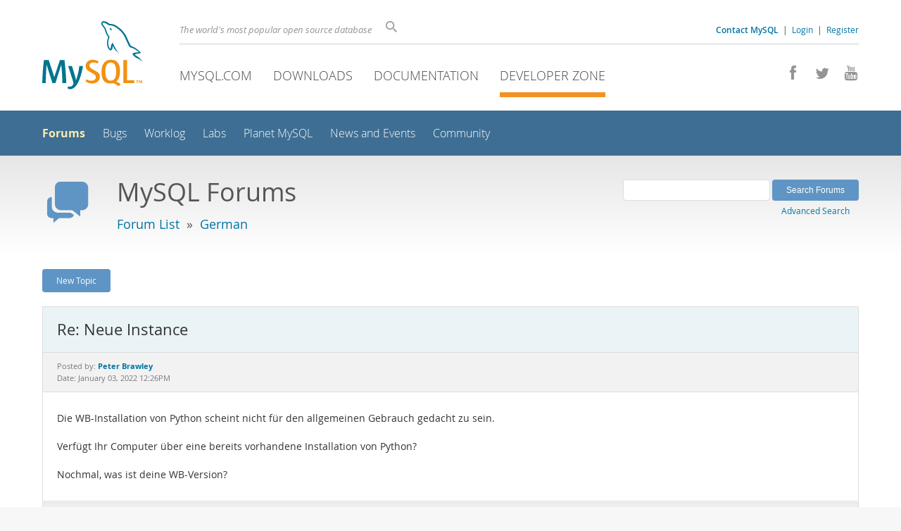

--- FILE ---
content_type: text/html; charset=UTF-8
request_url: https://forums.mysql.com/read.php?70,700435,700446,quote=1
body_size: 6476
content:
<!DOCTYPE html>
<html lang="en" class="svg no-js">
<head>
    <meta charset="utf-8" />
    <!--[if IE ]>
    <meta http-equiv="X-UA-Compatible" content="IE=Edge,chrome=1" />
    <![endif]-->
    <meta name="viewport" content="width=device-width, initial-scale=1.0">
    <meta name="Language" content="en">
    

    <title>MySQL :: Re: Neue Instance</title>
    <link rel="stylesheet" media="all" href="https://labs.mysql.com/common/css/main-20250803.min.css" />
    <link rel="stylesheet" media="all" href="https://labs.mysql.com/common/css/page-20250803.min.css" />
    <link rel="stylesheet" media="print" href="https://labs.mysql.com/common/css/print-20250803.min.css" />
    <link rel="stylesheet" href="/templates/mysql/phorum201705.css" />
    <link rel="shortcut icon" href="/common/themes/sakila/favicon.ico" />
    
    <script async="async" type="text/javascript" src='https://consent.truste.com/notice?domain=oracle.com&c=teconsent&js=bb&noticeType=bb&text=true&cdn=1&pcookie&gtm=1' crossorigin></script>
    <script src="https://www.oracle.com/assets/truste-oraclelib.js"></script>
    
    <script>(function(H){ H.className=H.className.replace(/\bno-js\b/,'js') })(document.documentElement)</script>
    <script src="https://labs.mysql.com/common/js/site-20250121.min.js"></script>
    <script type="text/javascript" src="//forums.mysql.com/javascript.php?70"></script>
    
    <!--[if lt IE 9]>
        <script src="https://labs.mysql.com/common/js/vendor/html5shiv-printshiv-3.7.2.min.js"></script>
        <script src="https://labs.mysql.com/common/js/vendor/respond-1.4.2.min.js"></script>
    <![endif]-->

                              <script>!function(e){var n="https://s.go-mpulse.net/boomerang/";if("False"=="True")e.BOOMR_config=e.BOOMR_config||{},e.BOOMR_config.PageParams=e.BOOMR_config.PageParams||{},e.BOOMR_config.PageParams.pci=!0,n="https://s2.go-mpulse.net/boomerang/";if(window.BOOMR_API_key="E6BB6-B37B4-898B7-F97BA-BBCDB",function(){function e(){if(!o){var e=document.createElement("script");e.id="boomr-scr-as",e.src=window.BOOMR.url,e.async=!0,i.parentNode.appendChild(e),o=!0}}function t(e){o=!0;var n,t,a,r,d=document,O=window;if(window.BOOMR.snippetMethod=e?"if":"i",t=function(e,n){var t=d.createElement("script");t.id=n||"boomr-if-as",t.src=window.BOOMR.url,BOOMR_lstart=(new Date).getTime(),e=e||d.body,e.appendChild(t)},!window.addEventListener&&window.attachEvent&&navigator.userAgent.match(/MSIE [67]\./))return window.BOOMR.snippetMethod="s",void t(i.parentNode,"boomr-async");a=document.createElement("IFRAME"),a.src="about:blank",a.title="",a.role="presentation",a.loading="eager",r=(a.frameElement||a).style,r.width=0,r.height=0,r.border=0,r.display="none",i.parentNode.appendChild(a);try{O=a.contentWindow,d=O.document.open()}catch(_){n=document.domain,a.src="javascript:var d=document.open();d.domain='"+n+"';void(0);",O=a.contentWindow,d=O.document.open()}if(n)d._boomrl=function(){this.domain=n,t()},d.write("<bo"+"dy onload='document._boomrl();'>");else if(O._boomrl=function(){t()},O.addEventListener)O.addEventListener("load",O._boomrl,!1);else if(O.attachEvent)O.attachEvent("onload",O._boomrl);d.close()}function a(e){window.BOOMR_onload=e&&e.timeStamp||(new Date).getTime()}if(!window.BOOMR||!window.BOOMR.version&&!window.BOOMR.snippetExecuted){window.BOOMR=window.BOOMR||{},window.BOOMR.snippetStart=(new Date).getTime(),window.BOOMR.snippetExecuted=!0,window.BOOMR.snippetVersion=12,window.BOOMR.url=n+"E6BB6-B37B4-898B7-F97BA-BBCDB";var i=document.currentScript||document.getElementsByTagName("script")[0],o=!1,r=document.createElement("link");if(r.relList&&"function"==typeof r.relList.supports&&r.relList.supports("preload")&&"as"in r)window.BOOMR.snippetMethod="p",r.href=window.BOOMR.url,r.rel="preload",r.as="script",r.addEventListener("load",e),r.addEventListener("error",function(){t(!0)}),setTimeout(function(){if(!o)t(!0)},3e3),BOOMR_lstart=(new Date).getTime(),i.parentNode.appendChild(r);else t(!1);if(window.addEventListener)window.addEventListener("load",a,!1);else if(window.attachEvent)window.attachEvent("onload",a)}}(),"".length>0)if(e&&"performance"in e&&e.performance&&"function"==typeof e.performance.setResourceTimingBufferSize)e.performance.setResourceTimingBufferSize();!function(){if(BOOMR=e.BOOMR||{},BOOMR.plugins=BOOMR.plugins||{},!BOOMR.plugins.AK){var n=""=="true"?1:0,t="",a="aofmlxaxhvvoq2lqf3pq-f-824d26183-clientnsv4-s.akamaihd.net",i="false"=="true"?2:1,o={"ak.v":"39","ak.cp":"1334304","ak.ai":parseInt("802521",10),"ak.ol":"0","ak.cr":8,"ak.ipv":4,"ak.proto":"h2","ak.rid":"eb8954a","ak.r":45721,"ak.a2":n,"ak.m":"dscx","ak.n":"essl","ak.bpcip":"3.138.197.0","ak.cport":37588,"ak.gh":"23.33.25.20","ak.quicv":"","ak.tlsv":"tls1.3","ak.0rtt":"","ak.0rtt.ed":"","ak.csrc":"-","ak.acc":"","ak.t":"1768959711","ak.ak":"hOBiQwZUYzCg5VSAfCLimQ==FmOz82cl/Z7bXp6W48jWC/wqZrBrBLmC3FKGAfPtSCUbJjsvyowzZcOJIYlhrfIyoeo1W/aDp/AwdFuq39orVoXAriGotqi/[base64]/k/67/IhUcZpnBe1BGYpb5PaPNsytxOV6BNvbvHvTO8=","ak.pv":"16","ak.dpoabenc":"","ak.tf":i};if(""!==t)o["ak.ruds"]=t;var r={i:!1,av:function(n){var t="http.initiator";if(n&&(!n[t]||"spa_hard"===n[t]))o["ak.feo"]=void 0!==e.aFeoApplied?1:0,BOOMR.addVar(o)},rv:function(){var e=["ak.bpcip","ak.cport","ak.cr","ak.csrc","ak.gh","ak.ipv","ak.m","ak.n","ak.ol","ak.proto","ak.quicv","ak.tlsv","ak.0rtt","ak.0rtt.ed","ak.r","ak.acc","ak.t","ak.tf"];BOOMR.removeVar(e)}};BOOMR.plugins.AK={akVars:o,akDNSPreFetchDomain:a,init:function(){if(!r.i){var e=BOOMR.subscribe;e("before_beacon",r.av,null,null),e("onbeacon",r.rv,null,null),r.i=!0}return this},is_complete:function(){return!0}}}}()}(window);</script></head>

<body class="no-sidebar forums">
<div class="page-wrapper">
    <header>
        <a href="https://dev.mysql.com/" title="MySQL" id="l1-home-link"></a>
        <div id="l1-nav-container">
            <div id="l1-line1">
                <div id="l1-auth-links">
                    <a href="https://www.mysql.com/about/contact/"><b>Contact MySQL</b></a>
                    <span id="l1-contact-separator">&nbsp;|&nbsp;</span>
                    <span id="l1-contact-separator-br"><br /></span>
                    
                        <a href="https://dev.mysql.com/auth/login/?dest=http%3A%2F%2Fforums.mysql.com%2Fread.php%3F70%2C700435%2C700446%2Cquote%3D1">Login</a> &nbsp;|&nbsp; 
                        <a href="https://dev.mysql.com/auth/register/">Register</a>
                    
                </div>
                <div id="l1-lhs">
                    <div id="l1-slogan">
                        The world's most popular open source database
                    </div>
                    <div id="l1-search-box">
                        <form id="l1-search-form" method="get" action="https://search.oracle.com/mysql">
                        <input type="hidden" name="app" value="mysql" />
                        <input id="l1-search-input" type="search" class="icon-search" placeholder="Search" aria-label="Search" name="q" />
                        </form>
                    </div>
                </div>
            </div>
            <div id="l1-line2">
                <div class="social-icons">
                    <a title="Join us on Facebook" href="http://www.facebook.com/mysql"><span class="icon-facebook"></span></a>
                    <a title="Follow us on Twitter" href="https://twitter.com/#!/mysql"><span class="icon-twitter"></span></a>
                    <a title="Visit our YouTube channel" href="http://www.youtube.com/mysqlchannel"><span class="icon-youtube"></span></a>
                </div>
                <ul id="l1-nav">
                    <li>
                        <a href="https://www.mysql.com/">MySQL.com</a>
                    </li><li>
                        <a href="https://www.mysql.com/downloads/">Downloads</a>
                    </li><li>
                        <a href="https://dev.mysql.com/doc/">Documentation</a>
                    </li><li class="active">
                        <a href="https://dev.mysql.com/">Developer Zone</a>
                    </li>
                </ul>
            </div>
        </div>
        <div id="sub-header">
            <div id="l2-nav-container">
                <div id="l2-nav-toggle">
                    <span class="icon-three-bars"></span>
                </div>
                <a class="button nav-button-3" href="https://dev.mysql.com/doc/"><span class="icon-books"></span> Documentation</a>
                <a class="button nav-button-2" href="https://www.mysql.com/downloads/"><span class="icon-download-thin"></span> Downloads</a>
                <a class="button nav-button-1" href="https://www.mysql.com/"><span class="icon-sakila"></span> MySQL.com</a>
                <div id="l2-search-toggle">
                    <span class="icon-search"></span>
                </div>
                <div id="l2-site-icon">
                                                                                                                                                                                                                                        <span class="icon-code"></span>
                                                                                                                                                                                                                                                                                                                                                                                                                                                                                                                                </div>
                <div id="l1-section-title">
                    <span id="l1-section-label">
                        <a href="https://dev.mysql.com/">Developer Zone</a>
                    </span>
                </div>
                <nav>
                    <ul id="l2-nav">
                        <li class="active"><a class="active" href="https://forums.mysql.com/">Forums</a></li>
                        <li class=""><a href="https://bugs.mysql.com/">Bugs</a></li>
                        <li class=""><a href="https://dev.mysql.com/worklog/">Worklog</a></li>
                        <li class=""><a href="https://labs.mysql.com/">Labs</a></li>
                        <li class=""><a href="https://planet.mysql.com/">Planet MySQL</a></li>
                        <li class=""><a href="https://www.mysql.com/news-and-events/web-seminars/">News and Events</a></li>
                        <li class=" last"><a href="https://dev.mysql.com/community/">Community</a></li>
                        <li class="other-section"><a href="https://www.mysql.com/">MySQL.com</a></li>
                        <li class="other-section"><a href="https://www.mysql.com/downloads/">Downloads</a></li>
                        <li class="other-section"><a href="https://dev.mysql.com/doc/">Documentation</a></li>
                    </ul>
                </nav>
            </div>
            <div id="l3-search-container"></div>
            <div id="top-orange"><span id="section-nav">Section Menu: &nbsp; </span></div>
        </div>
    </header>
    <div id="page">
        <div role="main" id="main">
            <div class="header-banner">
                <div class="header-banner-icon">
                    <span class="icon-bubbles"></span>
                </div>
                <div class="header-banner-text">
                    MySQL Forums
                    <br />
                    <span class="header-banner-subtitle">
                    
                        <a href="/">Forum List</a>
                        
                            &nbsp;&raquo;&nbsp;
                            
                            <a href="/list.php?70">German</a>
                            
                        
                    
                    </span>
                </div>
            
            </div>
            <div id="content">

<!-- header.tpl -->
<div class="PDDiv">

<!-- read_threads.tpl -->

<!-- top_nav.tpl -->



<div class="hbuttonbox">

    <div id="header-search-form" class="page-read">
        <form action="search.php" method="get">
        <input type="hidden" name="forum_id" value="70" />
        <input type="hidden" name="match_forum" value="ALL" />
        <input type="hidden" name="match_dates" value="365" />
        <input type="hidden" name="match_type" value="ALL" />
        <input type="text" name="search" size="25" value="" class="header-search-box" />
        <input type="submit" value="Search Forums" class="forum-btn" />
        <span id="advanced-search-link"><br /><a class="" href="https://forums.mysql.com/search.php?70">Advanced Search</a></span>
        </form>
    </div>

    

    
    <div class="fbuttonbox">
        <a class="forum-btn" href="https://forums.mysql.com/posting.php?70">New Topic</a>
    </div>
    
    
    

    

    

</div>

<br class="clear" />



<div class="phorum-message-wrapper">
    <div class="phorum-message-subject">Re: Neue Instance</div>
    <div class="phorum-message-envelope">
	Posted by: <a href="https://forums.mysql.com/profile.php?70,268584"><strong>Peter Brawley</strong></a>

	
	<br />
	Date: January 03, 2022 12:26PM
    </div>
    <br />
    <div class="phorum-message"> Die WB-Installation von Python scheint nicht für den allgemeinen Gebrauch gedacht zu sein.<br />
<br />
Verfügt Ihr Computer über eine bereits vorhandene Installation von Python?<br />
<br />
Nochmal, was ist deine WB-Version?</div><br />

</div>



<div class="PhorumNavBlock">
<div class="phorum-message-navigate"><span class="PhorumNavHeading">Navigate:</span>&nbsp;<a class="PhorumNavLink" href="https://forums.mysql.com/read.php?70,700435,700443#msg-700443">Previous Message</a>&bull; <a class="PhorumNavLink" href="https://forums.mysql.com/read.php?70,700435,700448#msg-700448">Next Message</a></div>

<span class="PhorumNavHeading PhorumHeadingLeft">Options:</span>
<a class="PhorumNavLink" href="https://forums.mysql.com/read.php?70,700435,700446#REPLY">Reply</a>&bull;
<a class="PhorumNavLink" href="https://forums.mysql.com/read.php?70,700435,700446,quote=1#REPLY">Quote</a>

</div>

<br />
<br />


<div class="tbl-read-thread tbl" id="tbl-std">
    <div class="tbl-head-row">
        <div class="tbl-head-cell tbl-list-subject">Subject</div>
        <div class="tbl-head-cell tbl-list-views">Views</div>
        <div class="tbl-head-cell tbl-list-written-by">Written By</div>
        <div class="tbl-head-cell tbl-list-posted">Posted</div>
    </div>


    <div class="tbl-row">
        <div class="tbl-cell tbl-list-subject" style="padding-left: 15px">
                        <a href="https://forums.mysql.com/read.php?70,700435,700435#msg-700435">Neue Instance</a>
            <span class="phorum-new-flag"></span>
                        
        </div>
    
        <div class="tbl-cell tbl-list-views">1794</div>
    

        <div class="tbl-cell tbl-list-written-by">
            <a href="https://forums.mysql.com/profile.php?70,13948390">Friedrich Bezucha</a>
        </div>
        <div class="tbl-cell tbl-list-posted">
            January 02, 2022 09:40AM
        </div>
    </div>

    <div class="tbl-row">
        <div class="tbl-cell tbl-list-subject" style="padding-left: 35px">
                        <a href="https://forums.mysql.com/read.php?70,700435,700436#msg-700436">Re: Neue Instance</a>
            <span class="phorum-new-flag"></span>
                        
        </div>
    
        <div class="tbl-cell tbl-list-views">666</div>
    

        <div class="tbl-cell tbl-list-written-by">
            <a href="https://forums.mysql.com/profile.php?70,268584">Peter Brawley</a>
        </div>
        <div class="tbl-cell tbl-list-posted">
            January 02, 2022 11:08AM
        </div>
    </div>

    <div class="tbl-row">
        <div class="tbl-cell tbl-list-subject" style="padding-left: 55px">
                        <a href="https://forums.mysql.com/read.php?70,700435,700437#msg-700437">Re: Neue Instance</a>
            <span class="phorum-new-flag"></span>
                        
        </div>
    
        <div class="tbl-cell tbl-list-views">655</div>
    

        <div class="tbl-cell tbl-list-written-by">
            <a href="https://forums.mysql.com/profile.php?70,13948390">Friedrich Bezucha</a>
        </div>
        <div class="tbl-cell tbl-list-posted">
            January 02, 2022 12:29PM
        </div>
    </div>

    <div class="tbl-row">
        <div class="tbl-cell tbl-list-subject" style="padding-left: 75px">
                        <a href="https://forums.mysql.com/read.php?70,700435,700440#msg-700440">Re: Neue Instance</a>
            <span class="phorum-new-flag"></span>
                        
        </div>
    
        <div class="tbl-cell tbl-list-views">665</div>
    

        <div class="tbl-cell tbl-list-written-by">
            <a href="https://forums.mysql.com/profile.php?70,268584">Peter Brawley</a>
        </div>
        <div class="tbl-cell tbl-list-posted">
            January 02, 2022 07:26PM
        </div>
    </div>

    <div class="tbl-row">
        <div class="tbl-cell tbl-list-subject" style="padding-left: 95px">
                        <a href="https://forums.mysql.com/read.php?70,700435,700443#msg-700443">Re: Neue Instance</a>
            <span class="phorum-new-flag"></span>
                        
        </div>
    
        <div class="tbl-cell tbl-list-views">588</div>
    

        <div class="tbl-cell tbl-list-written-by">
            <a href="https://forums.mysql.com/profile.php?70,13948390">Friedrich Bezucha</a>
        </div>
        <div class="tbl-cell tbl-list-posted">
            January 03, 2022 06:51AM
        </div>
    </div>

    <div class="tbl-row">
        <div class="tbl-cell tbl-list-subject" style="padding-left: 115px">
            <b>Re: Neue Instance</b>            
        </div>
    
        <div class="tbl-cell tbl-list-views">589</div>
    

        <div class="tbl-cell tbl-list-written-by">
            <a href="https://forums.mysql.com/profile.php?70,268584">Peter Brawley</a>
        </div>
        <div class="tbl-cell tbl-list-posted">
            January 03, 2022 12:26PM
        </div>
    </div>

    <div class="tbl-row">
        <div class="tbl-cell tbl-list-subject" style="padding-left: 135px">
                        <a href="https://forums.mysql.com/read.php?70,700435,700448#msg-700448">Re: Neue Instance</a>
            <span class="phorum-new-flag"></span>
                        
        </div>
    
        <div class="tbl-cell tbl-list-views">582</div>
    

        <div class="tbl-cell tbl-list-written-by">
            <a href="https://forums.mysql.com/profile.php?70,13948390">Friedrich Bezucha</a>
        </div>
        <div class="tbl-cell tbl-list-posted">
            January 03, 2022 02:07PM
        </div>
    </div>

    <div class="tbl-row">
        <div class="tbl-cell tbl-list-subject" style="padding-left: 155px">
                        <a href="https://forums.mysql.com/read.php?70,700435,700451#msg-700451">Re: Neue Instance</a>
            <span class="phorum-new-flag"></span>
                        
        </div>
    
        <div class="tbl-cell tbl-list-views">628</div>
    

        <div class="tbl-cell tbl-list-written-by">
            <a href="https://forums.mysql.com/profile.php?70,268584">Peter Brawley</a>
        </div>
        <div class="tbl-cell tbl-list-posted">
            January 03, 2022 02:56PM
        </div>
    </div>

    <div class="tbl-row">
        <div class="tbl-cell tbl-list-subject" style="padding-left: 175px">
                        <a href="https://forums.mysql.com/read.php?70,700435,700458#msg-700458">Re: Neue Instance</a>
            <span class="phorum-new-flag"></span>
                        
        </div>
    
        <div class="tbl-cell tbl-list-views">602</div>
    

        <div class="tbl-cell tbl-list-written-by">
            <a href="https://forums.mysql.com/profile.php?70,13948390">Friedrich Bezucha</a>
        </div>
        <div class="tbl-cell tbl-list-posted">
            January 04, 2022 08:33AM
        </div>
    </div>

    <div class="tbl-row">
        <div class="tbl-cell tbl-list-subject" style="padding-left: 195px">
                        <a href="https://forums.mysql.com/read.php?70,700435,700460#msg-700460">Re: Neue Instance</a>
            <span class="phorum-new-flag"></span>
                        
        </div>
    
        <div class="tbl-cell tbl-list-views">664</div>
    

        <div class="tbl-cell tbl-list-written-by">
            <a href="https://forums.mysql.com/profile.php?70,268584">Peter Brawley</a>
        </div>
        <div class="tbl-cell tbl-list-posted">
            January 04, 2022 10:37AM
        </div>
    </div>

    <div class="tbl-row">
        <div class="tbl-cell tbl-list-subject" style="padding-left: 215px">
                        <a href="https://forums.mysql.com/read.php?70,700435,700481#msg-700481">Re: Neue Instance</a>
            <span class="phorum-new-flag"></span>
                        
        </div>
    
        <div class="tbl-cell tbl-list-views">608</div>
    

        <div class="tbl-cell tbl-list-written-by">
            <a href="https://forums.mysql.com/profile.php?70,13948390">Friedrich Bezucha</a>
        </div>
        <div class="tbl-cell tbl-list-posted">
            January 05, 2022 02:37AM
        </div>
    </div>

    <div class="tbl-row">
        <div class="tbl-cell tbl-list-subject" style="padding-left: 215px">
                        <a href="https://forums.mysql.com/read.php?70,700435,700488#msg-700488">Re: Neue Instance</a>
            <span class="phorum-new-flag"></span>
                        
        </div>
    
        <div class="tbl-cell tbl-list-views">590</div>
    

        <div class="tbl-cell tbl-list-written-by">
            <a href="https://forums.mysql.com/profile.php?70,268584">Peter Brawley</a>
        </div>
        <div class="tbl-cell tbl-list-posted">
            January 05, 2022 12:03PM
        </div>
    </div>

    <div class="tbl-row">
        <div class="tbl-cell tbl-list-subject" style="padding-left: 235px">
                        <a href="https://forums.mysql.com/read.php?70,700435,700493#msg-700493">Re: Neue Instance</a>
            <span class="phorum-new-flag"></span>
                        
        </div>
    
        <div class="tbl-cell tbl-list-views">565</div>
    

        <div class="tbl-cell tbl-list-written-by">
            <a href="https://forums.mysql.com/profile.php?70,13948390">Friedrich Bezucha</a>
        </div>
        <div class="tbl-cell tbl-list-posted">
            January 05, 2022 01:26PM
        </div>
    </div>

    <div class="tbl-row">
        <div class="tbl-cell tbl-list-subject" style="padding-left: 255px">
                        <a href="https://forums.mysql.com/read.php?70,700435,701757#msg-701757">Re: Neue Instance</a>
            <span class="phorum-new-flag"></span>
                        
        </div>
    
        <div class="tbl-cell tbl-list-views">540</div>
    

        <div class="tbl-cell tbl-list-written-by">
            <a href="https://forums.mysql.com/profile.php?70,268584">Peter Brawley</a>
        </div>
        <div class="tbl-cell tbl-list-posted">
            January 30, 2022 07:30PM
        </div>
    </div>

    <div class="tbl-row">
        <div class="tbl-cell tbl-list-subject" style="padding-left: 275px">
                        <a href="https://forums.mysql.com/read.php?70,700435,701851#msg-701851">Re: Neue Instance</a>
            <span class="phorum-new-flag"></span>
                        
        </div>
    
        <div class="tbl-cell tbl-list-views">529</div>
    

        <div class="tbl-cell tbl-list-written-by">
            <a href="https://forums.mysql.com/profile.php?70,13948390">Friedrich Bezucha</a>
        </div>
        <div class="tbl-cell tbl-list-posted">
            January 31, 2022 02:30AM
        </div>
    </div>

    <div class="tbl-row">
        <div class="tbl-cell tbl-list-subject" style="padding-left: 275px">
                        <a href="https://forums.mysql.com/read.php?70,700435,701955#msg-701955">Re: Neue Instance</a>
            <span class="phorum-new-flag"></span>
                        
        </div>
    
        <div class="tbl-cell tbl-list-views">504</div>
    

        <div class="tbl-cell tbl-list-written-by">
            <a href="https://forums.mysql.com/profile.php?70,13948390">Friedrich Bezucha</a>
        </div>
        <div class="tbl-cell tbl-list-posted">
            January 31, 2022 11:15AM
        </div>
    </div>

    <div class="tbl-row">
        <div class="tbl-cell tbl-list-subject" style="padding-left: 295px">
                        <a href="https://forums.mysql.com/read.php?70,700435,701959#msg-701959">Re: Neue Instance</a>
            <span class="phorum-new-flag"></span>
                        
        </div>
    
        <div class="tbl-cell tbl-list-views">494</div>
    

        <div class="tbl-cell tbl-list-written-by">
            <a href="https://forums.mysql.com/profile.php?70,268584">Peter Brawley</a>
        </div>
        <div class="tbl-cell tbl-list-posted">
            January 31, 2022 03:17PM
        </div>
    </div>

    <div class="tbl-row">
        <div class="tbl-cell tbl-list-subject" style="padding-left: 315px">
                        <a href="https://forums.mysql.com/read.php?70,700435,702200#msg-702200">Re: Neue Instance</a>
            <span class="phorum-new-flag"></span>
                        
        </div>
    
        <div class="tbl-cell tbl-list-views">585</div>
    

        <div class="tbl-cell tbl-list-written-by">
            <a href="https://forums.mysql.com/profile.php?70,13948390">Friedrich Bezucha</a>
        </div>
        <div class="tbl-cell tbl-list-posted">
            February 01, 2022 09:23AM
        </div>
    </div>

    <div class="tbl-row">
        <div class="tbl-cell tbl-list-subject" style="padding-left: 35px">
                        <a href="https://forums.mysql.com/read.php?70,700435,701756#msg-701756">Re: Neue Instance</a>
            <span class="phorum-new-flag"></span>
                        
        </div>
    
        <div class="tbl-cell tbl-list-views">581</div>
    

        <div class="tbl-cell tbl-list-written-by">
            <a href="https://forums.mysql.com/profile.php?70,13948390">Friedrich Bezucha</a>
        </div>
        <div class="tbl-cell tbl-list-posted">
            January 30, 2022 02:05PM
        </div>
    </div>

    <div class="tbl-row">
        <div class="tbl-cell tbl-list-subject" style="padding-left: 55px">
                        <a href="https://forums.mysql.com/read.php?70,700435,702201#msg-702201">Re: Neue Instance</a>
            <span class="phorum-new-flag"></span>
                        
        </div>
    
        <div class="tbl-cell tbl-list-views">549</div>
    

        <div class="tbl-cell tbl-list-written-by">
            <a href="https://forums.mysql.com/profile.php?70,268584">Peter Brawley</a>
        </div>
        <div class="tbl-cell tbl-list-posted">
            February 01, 2022 10:33AM
        </div>
    </div>

    <div class="tbl-row">
        <div class="tbl-cell tbl-list-subject" style="padding-left: 75px">
                        <a href="https://forums.mysql.com/read.php?70,700435,702202#msg-702202">Re: Neue Instance</a>
            <span class="phorum-new-flag"></span>
                        
        </div>
    
        <div class="tbl-cell tbl-list-views">530</div>
    

        <div class="tbl-cell tbl-list-written-by">
            <a href="https://forums.mysql.com/profile.php?70,13948390">Friedrich Bezucha</a>
        </div>
        <div class="tbl-cell tbl-list-posted">
            February 01, 2022 10:57AM
        </div>
    </div>

    <div class="tbl-row">
        <div class="tbl-cell tbl-list-subject" style="padding-left: 95px">
                        <a href="https://forums.mysql.com/read.php?70,700435,702203#msg-702203">Re: Neue Instance</a>
            <span class="phorum-new-flag"></span>
                        
        </div>
    
        <div class="tbl-cell tbl-list-views">522</div>
    

        <div class="tbl-cell tbl-list-written-by">
            <a href="https://forums.mysql.com/profile.php?70,268584">Peter Brawley</a>
        </div>
        <div class="tbl-cell tbl-list-posted">
            February 01, 2022 11:19AM
        </div>
    </div>

    <div class="tbl-row">
        <div class="tbl-cell tbl-list-subject" style="padding-left: 115px">
                        <a href="https://forums.mysql.com/read.php?70,700435,702703#msg-702703">Re: Neue Instance</a>
            <span class="phorum-new-flag"></span>
                        
        </div>
    
        <div class="tbl-cell tbl-list-views">540</div>
    

        <div class="tbl-cell tbl-list-written-by">
            <a href="https://forums.mysql.com/profile.php?70,13948390">Friedrich Bezucha</a>
        </div>
        <div class="tbl-cell tbl-list-posted">
            February 03, 2022 11:27AM
        </div>
    </div>

    <div class="tbl-row">
        <div class="tbl-cell tbl-list-subject" style="padding-left: 35px">
                        <a href="https://forums.mysql.com/read.php?70,700435,702710#msg-702710">Re: Neue Instance</a>
            <span class="phorum-new-flag"></span>
                        
        </div>
    
        <div class="tbl-cell tbl-list-views">577</div>
    

        <div class="tbl-cell tbl-list-written-by">
            <a href="https://forums.mysql.com/profile.php?70,268584">Peter Brawley</a>
        </div>
        <div class="tbl-cell tbl-list-posted">
            February 03, 2022 01:13PM
        </div>
    </div>

    <div class="tbl-row">
        <div class="tbl-cell tbl-list-subject" style="padding-left: 55px">
                        <a href="https://forums.mysql.com/read.php?70,700435,702831#msg-702831">Re: Neue Instance</a>
            <span class="phorum-new-flag"></span>
                        
        </div>
    
        <div class="tbl-cell tbl-list-views">550</div>
    

        <div class="tbl-cell tbl-list-written-by">
            <a href="https://forums.mysql.com/profile.php?70,13948390">Friedrich Bezucha</a>
        </div>
        <div class="tbl-cell tbl-list-posted">
            February 04, 2022 04:44AM
        </div>
    </div>

</div>
<br />
<br />

<!-- message.tpl -->



<div class="PhorumStdBlock PhorumNarrowBlock">




<div class="PhorumFloatingText">Sorry, you can't reply to this topic.  It has been closed.</div>







</div>

<!-- footer.tpl -->
                </div>
                <div class="callout">
                
                    <p>Content reproduced on this site is the property of the respective copyright holders. 
                    It is not reviewed in advance by Oracle and does not necessarily represent the opinion 
                    of Oracle or any other party.</p>
                </div>
            </div>
        </div>
    </div>

    <footer>
        <div id="footer-bottom">
            <div class="footer-contact">
                <div id="footer-contact-icon">
                    <span class="icon-call-phone"></span>
                </div>
                <div id="footer-contact-numbers">
                    <strong>Contact Sales</strong><br/>
                    USA/Canada: +1-866-221-0634 &nbsp;
                    (<a href="https://www.mysql.com/about/contact/phone/">More Countries &raquo;</a>)
                </div>
                <div id="footer-contact-copyright">
                    <a href="http://www.oracle.com/"><span class="oracle-logo"></span></a>
                    &nbsp; &copy; 2022 Oracle
                </div>
            </div>
            <div class="social-icons">
                <a title="Join us on Facebook" href="http://www.facebook.com/mysql"><span class="icon-facebook-square"></span></a>
                <a title="Follow us on Twitter" href="https://twitter.com/#!/mysql"><span class="icon-twitter-square"></span></a>
                <a title="Visit our YouTube channel" href="http://www.youtube.com/mysqlchannel"><span class="icon-youtube-square"></span></a>
            </div>
            <br class="clear" />
        </div>
        <div id="footer-links">
            <div id="footer-nav"></div>
            <div class="links">
                <ul>
                    <li class="top"><a href="https://www.mysql.com/products/">Products</a></li>
                    <li><a href="https://www.mysql.com/products/heatwave/">HeatWave</a></li>
                    <li><a href="https://www.mysql.com/products/enterprise/">MySQL Enterprise Edition</a></li>
                    <li><a href="https://www.mysql.com/products/standard/">MySQL Standard Edition</a></li>
                    <li><a href="https://www.mysql.com/products/classic/">MySQL Classic Edition</a></li>
                    <li><a href="https://www.mysql.com/products/cluster/">MySQL Cluster CGE</a></li>
                    <li><a href="https://www.mysql.com/oem/">MySQL Embedded (OEM/ISV)</a></li>
                </ul>
            </div>

            <div class="links">
                <ul>
                    <li class="top"><a href="https://www.mysql.com/services/">Services</a></li>
                    <li>Training</li>
                    <li>Certification</li>
                    <li>Consulting</li>
                    <li>Support</li>
                </ul>
            </div>

            <div class="links">
                <ul>
                    <li class="top"><a href="https://dev.mysql.com/downloads/">Downloads</a></li>
                    <li><a href="https://dev.mysql.com/downloads/mysql/">MySQL Community Server</a></li>
                    <li><a href="https://dev.mysql.com/downloads/cluster/">MySQL NDB Cluster</a></li>
                    <li><a href="https://dev.mysql.com/downloads/shell/">MySQL Shell</a></li>
                    <li><a href="https://dev.mysql.com/downloads/router/">MySQL Router</a></li>
                    <li><a href="https://dev.mysql.com/downloads/workbench/">MySQL Workbench</a></li>
                </ul>
            </div>

            <div class="links">
                <ul>
                    <li class="top"><a href="https://dev.mysql.com/doc/">Documentation</a></li>
                    <li><a href="https://dev.mysql.com/doc/refman/en/">MySQL Reference Manual</a></li>
                    <li><a href="https://dev.mysql.com/doc/workbench/en/">MySQL Workbench</a></li>
                    <li><a href="https://dev.mysql.com/doc/index-cluster.html">MySQL NDB Cluster</a></li>
                    <li><a href="https://dev.mysql.com/doc/index-connectors.html">MySQL Connectors</a></li>
                    <li><a href="https://dev.mysql.com/doc/#topic">Topic Guides</a></li>
                </ul>
            </div>

            <div class="links">
                <ul>
                    <li class="top">About MySQL</li>
                    <li>Contact Us</li>
                    <li>How to Buy</li>
                    <li>Partners</li>
                    <li>Job Opportunities</li>
                    <li>Site Map</li>
                </ul>
            </div>

            
            <div id="footer-logo">
                <a href="http://www.oracle.com/"><span class="oracle-logo"></span></a>
                &nbsp; <a href="https://www.oracle.com/legal/copyright.html">&copy; 2022 Oracle</a>
                <div class="footer-legal-links">
                    <a href="https://www.oracle.com/legal/privacy/">Privacy</a> / 
                    <a href="https://www.oracle.com/legal/privacy/privacy-choices.html">Do Not Sell My Info</a> |
                    <a href="https://www.oracle.com/us/legal/terms/index.html">Terms of Use</a> |
                    <a href="https://www.oracle.com/us/legal/third-party-trademarks/index.html">Trademark Policy</a> |
                    <div id="teconsent"></div>
                </div>
            </div>

        </div>
    </footer>
</div>
<script>
if ((oracle.truste.api.getGdprConsentDecision().consentDecision) &&
        (oracle.truste.api.getGdprConsentDecision().consentDecision.indexOf(0) != -1 ||
         oracle.truste.api.getGdprConsentDecision().consentDecision.indexOf(2) != -1) )
{
    document.write('<script src="https://labs.mysql.com/common/js/metrics/s_code_remote.js"><\/script>');
    document.write('<script type="text/javascript" async src="//c.oracleinfinity.io/acs/account/wh3g12c3gg/js/mysql/odc.js?_ora.context=analytics:production"><\/script>');
}
</script>
</body>
</html>

